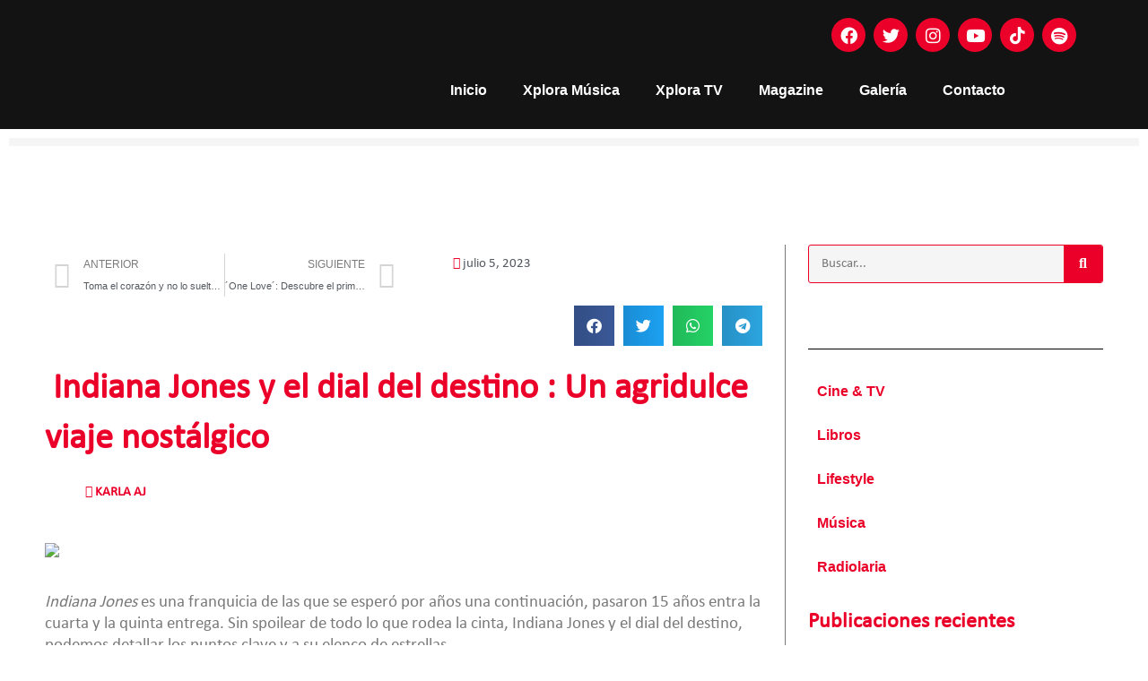

--- FILE ---
content_type: text/css
request_url: https://xploramusica.com/wp-content/uploads/elementor/css/post-4.css?ver=1736187022
body_size: 52
content:
.elementor-kit-4{--e-global-color-primary:#EA0029;--e-global-color-secondary:#54595F;--e-global-color-text:#7A7A7A;--e-global-color-accent:#61CE70;--e-global-color-4f98aa5:#EA0029;--e-global-color-54b133f:#262626;--e-global-typography-primary-font-family:"Calibri Regular";--e-global-typography-primary-font-weight:600;--e-global-typography-secondary-font-family:"Rubik";--e-global-typography-secondary-font-weight:400;--e-global-typography-text-font-family:"Calibri Regular";--e-global-typography-text-font-weight:400;--e-global-typography-accent-font-family:"Roboto";--e-global-typography-accent-font-weight:500;font-family:"Rubik", Sans-serif;}.elementor-kit-4 e-page-transition{background-color:#FFBC7D;}.elementor-section.elementor-section-boxed > .elementor-container{max-width:1140px;}.e-con{--container-max-width:1140px;}.elementor-widget:not(:last-child){margin-block-end:20px;}.elementor-element{--widgets-spacing:20px 20px;--widgets-spacing-row:20px;--widgets-spacing-column:20px;}{}h1.entry-title{display:var(--page-title-display);}@media(max-width:1024px){.elementor-section.elementor-section-boxed > .elementor-container{max-width:1024px;}.e-con{--container-max-width:1024px;}}@media(max-width:767px){.elementor-section.elementor-section-boxed > .elementor-container{max-width:767px;}.e-con{--container-max-width:767px;}}/* Start Custom Fonts CSS */@font-face {
	font-family: 'Calibri Regular';
	font-style: normal;
	font-weight: normal;
	font-display: auto;
	src: url('https://xploramusica.com/wp-content/uploads/2022/06/Calibri-Regular.eot');
	src: url('https://xploramusica.com/wp-content/uploads/2022/06/Calibri-Regular.eot?#iefix') format('embedded-opentype'),
		url('https://xploramusica.com/wp-content/uploads/2022/06/Calibri-Regular.woff2') format('woff2'),
		url('https://xploramusica.com/wp-content/uploads/2022/06/Calibri-Regular.woff') format('woff'),
		url('https://xploramusica.com/wp-content/uploads/2022/06/Calibri-Regular.ttf') format('truetype'),
		url('https://xploramusica.com/wp-content/uploads/2022/06/Calibri-Regular.svg#CalibriRegular') format('svg');
}
/* End Custom Fonts CSS */

--- FILE ---
content_type: text/css
request_url: https://xploramusica.com/wp-content/uploads/elementor/css/post-13.css?ver=1736187023
body_size: 301
content:
.elementor-13 .elementor-element.elementor-element-6985e95:not(.elementor-motion-effects-element-type-background), .elementor-13 .elementor-element.elementor-element-6985e95 > .elementor-motion-effects-container > .elementor-motion-effects-layer{background-color:#131313;}.elementor-13 .elementor-element.elementor-element-6985e95{transition:background 0.3s, border 0.3s, border-radius 0.3s, box-shadow 0.3s;}.elementor-13 .elementor-element.elementor-element-6985e95 > .elementor-background-overlay{transition:background 0.3s, border-radius 0.3s, opacity 0.3s;}.elementor-widget-theme-site-logo .widget-image-caption{color:var( --e-global-color-text );font-family:var( --e-global-typography-text-font-family ), Sans-serif;font-weight:var( --e-global-typography-text-font-weight );}.elementor-13 .elementor-element.elementor-element-bf9b01c{text-align:center;}.elementor-13 .elementor-element.elementor-element-bf9b01c img{width:51%;}.elementor-13 .elementor-element.elementor-element-4c64a96 .elementor-repeater-item-1036bd0.elementor-social-icon{background-color:var( --e-global-color-4f98aa5 );}.elementor-13 .elementor-element.elementor-element-4c64a96 .elementor-repeater-item-1036bd0.elementor-social-icon i{color:#FFFFFF;}.elementor-13 .elementor-element.elementor-element-4c64a96 .elementor-repeater-item-1036bd0.elementor-social-icon svg{fill:#FFFFFF;}.elementor-13 .elementor-element.elementor-element-4c64a96 .elementor-repeater-item-f80fd78.elementor-social-icon{background-color:var( --e-global-color-4f98aa5 );}.elementor-13 .elementor-element.elementor-element-4c64a96 .elementor-repeater-item-f80fd78.elementor-social-icon i{color:#FFFFFF;}.elementor-13 .elementor-element.elementor-element-4c64a96 .elementor-repeater-item-f80fd78.elementor-social-icon svg{fill:#FFFFFF;}.elementor-13 .elementor-element.elementor-element-4c64a96 .elementor-repeater-item-a6f193a.elementor-social-icon{background-color:var( --e-global-color-4f98aa5 );}.elementor-13 .elementor-element.elementor-element-4c64a96 .elementor-repeater-item-a6f193a.elementor-social-icon i{color:#FFFFFF;}.elementor-13 .elementor-element.elementor-element-4c64a96 .elementor-repeater-item-a6f193a.elementor-social-icon svg{fill:#FFFFFF;}.elementor-13 .elementor-element.elementor-element-4c64a96 .elementor-repeater-item-23124ec.elementor-social-icon{background-color:var( --e-global-color-4f98aa5 );}.elementor-13 .elementor-element.elementor-element-4c64a96 .elementor-repeater-item-23124ec.elementor-social-icon i{color:#FFFFFF;}.elementor-13 .elementor-element.elementor-element-4c64a96 .elementor-repeater-item-23124ec.elementor-social-icon svg{fill:#FFFFFF;}.elementor-13 .elementor-element.elementor-element-4c64a96 .elementor-repeater-item-d69dbda.elementor-social-icon{background-color:var( --e-global-color-4f98aa5 );}.elementor-13 .elementor-element.elementor-element-4c64a96 .elementor-repeater-item-d69dbda.elementor-social-icon i{color:#FFFFFF;}.elementor-13 .elementor-element.elementor-element-4c64a96 .elementor-repeater-item-d69dbda.elementor-social-icon svg{fill:#FFFFFF;}.elementor-13 .elementor-element.elementor-element-4c64a96 .elementor-repeater-item-f0aceef.elementor-social-icon{background-color:var( --e-global-color-4f98aa5 );}.elementor-13 .elementor-element.elementor-element-4c64a96 .elementor-repeater-item-f0aceef.elementor-social-icon i{color:#FFFFFF;}.elementor-13 .elementor-element.elementor-element-4c64a96 .elementor-repeater-item-f0aceef.elementor-social-icon svg{fill:#FFFFFF;}.elementor-13 .elementor-element.elementor-element-4c64a96{--grid-template-columns:repeat(0, auto);--icon-size:19px;--grid-column-gap:5px;--grid-row-gap:0px;}.elementor-13 .elementor-element.elementor-element-4c64a96 .elementor-widget-container{text-align:right;}.elementor-13 .elementor-element.elementor-element-4c64a96 .elementor-icon{border-radius:25px 25px 25px 25px;}.elementor-widget-nav-menu .elementor-nav-menu .elementor-item{font-family:var( --e-global-typography-primary-font-family ), Sans-serif;font-weight:var( --e-global-typography-primary-font-weight );}.elementor-widget-nav-menu .elementor-nav-menu--main .elementor-item{color:var( --e-global-color-text );fill:var( --e-global-color-text );}.elementor-widget-nav-menu .elementor-nav-menu--main .elementor-item:hover,
					.elementor-widget-nav-menu .elementor-nav-menu--main .elementor-item.elementor-item-active,
					.elementor-widget-nav-menu .elementor-nav-menu--main .elementor-item.highlighted,
					.elementor-widget-nav-menu .elementor-nav-menu--main .elementor-item:focus{color:var( --e-global-color-accent );fill:var( --e-global-color-accent );}.elementor-widget-nav-menu .elementor-nav-menu--main:not(.e--pointer-framed) .elementor-item:before,
					.elementor-widget-nav-menu .elementor-nav-menu--main:not(.e--pointer-framed) .elementor-item:after{background-color:var( --e-global-color-accent );}.elementor-widget-nav-menu .e--pointer-framed .elementor-item:before,
					.elementor-widget-nav-menu .e--pointer-framed .elementor-item:after{border-color:var( --e-global-color-accent );}.elementor-widget-nav-menu{--e-nav-menu-divider-color:var( --e-global-color-text );}.elementor-widget-nav-menu .elementor-nav-menu--dropdown .elementor-item, .elementor-widget-nav-menu .elementor-nav-menu--dropdown  .elementor-sub-item{font-family:var( --e-global-typography-accent-font-family ), Sans-serif;font-weight:var( --e-global-typography-accent-font-weight );}.elementor-13 .elementor-element.elementor-element-079eab9 .elementor-menu-toggle{margin-left:auto;}.elementor-13 .elementor-element.elementor-element-079eab9 .elementor-nav-menu .elementor-item{font-family:"Roboto", Sans-serif;font-size:16px;font-weight:600;}.elementor-13 .elementor-element.elementor-element-079eab9 .elementor-nav-menu--main .elementor-item{color:#FFFFFF;fill:#FFFFFF;}.elementor-13 .elementor-element.elementor-element-079eab9 .elementor-nav-menu--main .elementor-item:hover,
					.elementor-13 .elementor-element.elementor-element-079eab9 .elementor-nav-menu--main .elementor-item.elementor-item-active,
					.elementor-13 .elementor-element.elementor-element-079eab9 .elementor-nav-menu--main .elementor-item.highlighted,
					.elementor-13 .elementor-element.elementor-element-079eab9 .elementor-nav-menu--main .elementor-item:focus{color:var( --e-global-color-4f98aa5 );fill:var( --e-global-color-4f98aa5 );}.elementor-13 .elementor-element.elementor-element-079eab9 .elementor-nav-menu--main:not(.e--pointer-framed) .elementor-item:before,
					.elementor-13 .elementor-element.elementor-element-079eab9 .elementor-nav-menu--main:not(.e--pointer-framed) .elementor-item:after{background-color:var( --e-global-color-4f98aa5 );}.elementor-13 .elementor-element.elementor-element-079eab9 .e--pointer-framed .elementor-item:before,
					.elementor-13 .elementor-element.elementor-element-079eab9 .e--pointer-framed .elementor-item:after{border-color:var( --e-global-color-4f98aa5 );}.elementor-13 .elementor-element.elementor-element-079eab9 .elementor-nav-menu--main .elementor-item.elementor-item-active{color:var( --e-global-color-4f98aa5 );}.elementor-13 .elementor-element.elementor-element-079eab9 .elementor-nav-menu--main:not(.e--pointer-framed) .elementor-item.elementor-item-active:before,
					.elementor-13 .elementor-element.elementor-element-079eab9 .elementor-nav-menu--main:not(.e--pointer-framed) .elementor-item.elementor-item-active:after{background-color:var( --e-global-color-4f98aa5 );}.elementor-13 .elementor-element.elementor-element-079eab9 .e--pointer-framed .elementor-item.elementor-item-active:before,
					.elementor-13 .elementor-element.elementor-element-079eab9 .e--pointer-framed .elementor-item.elementor-item-active:after{border-color:var( --e-global-color-4f98aa5 );}.elementor-13 .elementor-element.elementor-element-079eab9 div.elementor-menu-toggle{color:var( --e-global-color-4f98aa5 );}.elementor-13 .elementor-element.elementor-element-079eab9 div.elementor-menu-toggle svg{fill:var( --e-global-color-4f98aa5 );}@media(min-width:768px){.elementor-13 .elementor-element.elementor-element-5c37d6a{width:30%;}.elementor-13 .elementor-element.elementor-element-b675a52{width:70%;}}

--- FILE ---
content_type: text/css
request_url: https://xploramusica.com/wp-content/uploads/elementor/css/post-354.css?ver=1736187023
body_size: 1351
content:
.elementor-widget-progress-tracker .current-progress-percentage{font-family:var( --e-global-typography-text-font-family ), Sans-serif;font-weight:var( --e-global-typography-text-font-weight );}.elementor-354 .elementor-element.elementor-element-c4b10ed{--direction:ltr;--horizontal-progress-border:none;--horizontal-height:9px;--horizontal-border-style:none;}.elementor-354 .elementor-element.elementor-element-c4b10ed .current-progress{background-color:var( --e-global-color-primary );}.elementor-354 .elementor-element.elementor-element-c4b10ed .elementor-scrolling-tracker-horizontal{background-color:var( --e-global-color-astglobalcolor4 );}.elementor-354 .elementor-element.elementor-element-389c2d4 > .elementor-container{max-width:1440px;}.elementor-354 .elementor-element.elementor-element-389c2d4{padding:100px 50px 100px 50px;}.elementor-354 .elementor-element.elementor-element-a03c00d > .elementor-element-populated{border-style:solid;border-width:0px 1px 0px 0px;border-color:var( --e-global-color-text );padding:0px 25px 0px 0px;}.elementor-widget-post-navigation span.post-navigation__prev--label{color:var( --e-global-color-text );}.elementor-widget-post-navigation span.post-navigation__next--label{color:var( --e-global-color-text );}.elementor-widget-post-navigation span.post-navigation__prev--label, .elementor-widget-post-navigation span.post-navigation__next--label{font-family:var( --e-global-typography-secondary-font-family ), Sans-serif;font-weight:var( --e-global-typography-secondary-font-weight );}.elementor-widget-post-navigation span.post-navigation__prev--title, .elementor-widget-post-navigation span.post-navigation__next--title{color:var( --e-global-color-secondary );font-family:var( --e-global-typography-secondary-font-family ), Sans-serif;font-weight:var( --e-global-typography-secondary-font-weight );}.elementor-widget-post-info .elementor-icon-list-item:not(:last-child):after{border-color:var( --e-global-color-text );}.elementor-widget-post-info .elementor-icon-list-icon i{color:var( --e-global-color-primary );}.elementor-widget-post-info .elementor-icon-list-icon svg{fill:var( --e-global-color-primary );}.elementor-widget-post-info .elementor-icon-list-text, .elementor-widget-post-info .elementor-icon-list-text a{color:var( --e-global-color-secondary );}.elementor-widget-post-info .elementor-icon-list-item{font-family:var( --e-global-typography-text-font-family ), Sans-serif;font-weight:var( --e-global-typography-text-font-weight );}.elementor-354 .elementor-element.elementor-element-66a3938 .elementor-icon-list-icon{width:14px;}.elementor-354 .elementor-element.elementor-element-66a3938 .elementor-icon-list-icon i{font-size:14px;}.elementor-354 .elementor-element.elementor-element-66a3938 .elementor-icon-list-icon svg{--e-icon-list-icon-size:14px;}.elementor-354 .elementor-element.elementor-element-37b2990{--alignment:right;--grid-side-margin:10px;--grid-column-gap:10px;--grid-row-gap:10px;--grid-bottom-margin:10px;}.elementor-widget-theme-post-title .elementor-heading-title{font-family:var( --e-global-typography-primary-font-family ), Sans-serif;font-weight:var( --e-global-typography-primary-font-weight );color:var( --e-global-color-primary );}.elementor-widget-theme-post-excerpt .elementor-widget-container{color:var( --e-global-color-text );font-family:var( --e-global-typography-text-font-family ), Sans-serif;font-weight:var( --e-global-typography-text-font-weight );}.elementor-354 .elementor-element.elementor-element-6d46f935 .elementor-widget-container{font-family:"Calibri Regular", Sans-serif;font-size:19px;font-weight:400;}.elementor-354 .elementor-element.elementor-element-c8d2c91 .elementor-icon-list-icon{width:14px;}.elementor-354 .elementor-element.elementor-element-c8d2c91 .elementor-icon-list-icon i{font-size:14px;}.elementor-354 .elementor-element.elementor-element-c8d2c91 .elementor-icon-list-icon svg{--e-icon-list-icon-size:14px;}.elementor-354 .elementor-element.elementor-element-c8d2c91 .elementor-icon-list-text, .elementor-354 .elementor-element.elementor-element-c8d2c91 .elementor-icon-list-text a{color:var( --e-global-color-primary );}.elementor-354 .elementor-element.elementor-element-c8d2c91 .elementor-icon-list-item{font-family:"Calibri Regular", Sans-serif;font-size:15px;font-weight:700;text-transform:uppercase;}.elementor-widget-theme-post-featured-image .widget-image-caption{color:var( --e-global-color-text );font-family:var( --e-global-typography-text-font-family ), Sans-serif;font-weight:var( --e-global-typography-text-font-weight );}.elementor-354 .elementor-element.elementor-element-272e4bd2 img{width:100%;max-width:100%;}.elementor-354 .elementor-element.elementor-element-272e4bd2 .widget-image-caption{text-align:left;font-family:"Calibri Regular", Sans-serif;font-size:14px;font-weight:400;font-style:italic;}.elementor-widget-theme-post-content{color:var( --e-global-color-text );font-family:var( --e-global-typography-text-font-family ), Sans-serif;font-weight:var( --e-global-typography-text-font-weight );}.elementor-354 .elementor-element.elementor-element-5bb397d2{font-family:"Calibri Regular", Sans-serif;font-size:19px;font-weight:400;}.elementor-354 .elementor-element.elementor-element-0133128{--alignment:right;--grid-side-margin:10px;--grid-column-gap:10px;--grid-row-gap:10px;--grid-bottom-margin:10px;}.elementor-354 .elementor-element.elementor-element-698ade24 span.post-navigation__prev--label{color:var( --e-global-color-primary );}.elementor-354 .elementor-element.elementor-element-698ade24 span.post-navigation__next--label{color:var( --e-global-color-primary );}.elementor-354 .elementor-element.elementor-element-698ade24 span.post-navigation__prev--title, .elementor-354 .elementor-element.elementor-element-698ade24 span.post-navigation__next--title{font-family:var( --e-global-typography-accent-font-family ), Sans-serif;font-weight:var( --e-global-typography-accent-font-weight );}.elementor-354 .elementor-element.elementor-element-45c042dd > .elementor-element-populated{padding:0px 0px 0px 25px;}.elementor-354 .elementor-element.elementor-element-10e7ff8a > .elementor-element-populated, .elementor-354 .elementor-element.elementor-element-10e7ff8a > .elementor-element-populated > .elementor-background-overlay, .elementor-354 .elementor-element.elementor-element-10e7ff8a > .elementor-background-slideshow{border-radius:0px 0px 0px 0px;}.elementor-widget-search-form input[type="search"].elementor-search-form__input{font-family:var( --e-global-typography-text-font-family ), Sans-serif;font-weight:var( --e-global-typography-text-font-weight );}.elementor-widget-search-form .elementor-search-form__input,
					.elementor-widget-search-form .elementor-search-form__icon,
					.elementor-widget-search-form .elementor-lightbox .dialog-lightbox-close-button,
					.elementor-widget-search-form .elementor-lightbox .dialog-lightbox-close-button:hover,
					.elementor-widget-search-form.elementor-search-form--skin-full_screen input[type="search"].elementor-search-form__input{color:var( --e-global-color-text );fill:var( --e-global-color-text );}.elementor-widget-search-form .elementor-search-form__submit{font-family:var( --e-global-typography-text-font-family ), Sans-serif;font-weight:var( --e-global-typography-text-font-weight );background-color:var( --e-global-color-secondary );}.elementor-354 .elementor-element.elementor-element-765a8a7 .elementor-search-form__container{min-height:43px;}.elementor-354 .elementor-element.elementor-element-765a8a7 .elementor-search-form__submit{min-width:43px;background-color:var( --e-global-color-primary );}body:not(.rtl) .elementor-354 .elementor-element.elementor-element-765a8a7 .elementor-search-form__icon{padding-left:calc(43px / 3);}body.rtl .elementor-354 .elementor-element.elementor-element-765a8a7 .elementor-search-form__icon{padding-right:calc(43px / 3);}.elementor-354 .elementor-element.elementor-element-765a8a7 .elementor-search-form__input, .elementor-354 .elementor-element.elementor-element-765a8a7.elementor-search-form--button-type-text .elementor-search-form__submit{padding-left:calc(43px / 3);padding-right:calc(43px / 3);}.elementor-354 .elementor-element.elementor-element-765a8a7 input[type="search"].elementor-search-form__input{font-family:"Calibri Regular", Sans-serif;font-weight:400;}.elementor-354 .elementor-element.elementor-element-765a8a7 .elementor-search-form__input,
					.elementor-354 .elementor-element.elementor-element-765a8a7 .elementor-search-form__icon,
					.elementor-354 .elementor-element.elementor-element-765a8a7 .elementor-lightbox .dialog-lightbox-close-button,
					.elementor-354 .elementor-element.elementor-element-765a8a7 .elementor-lightbox .dialog-lightbox-close-button:hover,
					.elementor-354 .elementor-element.elementor-element-765a8a7.elementor-search-form--skin-full_screen input[type="search"].elementor-search-form__input{color:var( --e-global-color-54b133f );fill:var( --e-global-color-54b133f );}.elementor-354 .elementor-element.elementor-element-765a8a7:not(.elementor-search-form--skin-full_screen) .elementor-search-form__container{background-color:var( --e-global-color-astglobalcolor4 );border-color:#EA0029;border-width:1px 1px 1px 1px;border-radius:3px;}.elementor-354 .elementor-element.elementor-element-765a8a7.elementor-search-form--skin-full_screen input[type="search"].elementor-search-form__input{background-color:var( --e-global-color-astglobalcolor4 );border-color:#EA0029;border-width:1px 1px 1px 1px;border-radius:3px;}.elementor-354 .elementor-element.elementor-element-765a8a7:not(.elementor-search-form--skin-full_screen) .elementor-search-form--focus .elementor-search-form__input,
					.elementor-354 .elementor-element.elementor-element-765a8a7 .elementor-search-form--focus .elementor-search-form__icon,
					.elementor-354 .elementor-element.elementor-element-765a8a7 .elementor-lightbox .dialog-lightbox-close-button:hover,
					.elementor-354 .elementor-element.elementor-element-765a8a7.elementor-search-form--skin-full_screen input[type="search"].elementor-search-form__input:focus{color:var( --e-global-color-astglobalcolor4 );fill:var( --e-global-color-astglobalcolor4 );}.elementor-354 .elementor-element.elementor-element-765a8a7:not(.elementor-search-form--skin-full_screen) .elementor-search-form--focus .elementor-search-form__container{background-color:var( --e-global-color-54b133f );}.elementor-354 .elementor-element.elementor-element-765a8a7.elementor-search-form--skin-full_screen input[type="search"].elementor-search-form__input:focus{background-color:var( --e-global-color-54b133f );}.elementor-354 .elementor-element.elementor-element-93bd8c4 .blfe-taxonomy-list li a .blfe-taxonomy-count{background-color:var( --e-global-color-54b133f );color:var( --e-global-color-primary );}.elementor-354 .elementor-element.elementor-element-93bd8c4 .blfe-post-header .blfe-post-header-title a{color:var( --e-global-color-primary );}.elementor-354 .elementor-element.elementor-element-93bd8c4 .blfe-taxonomy-list li a .blfe-taxonomy-name{color:var( --e-global-color-primary );}.elementor-widget-heading .elementor-heading-title{font-family:var( --e-global-typography-primary-font-family ), Sans-serif;font-weight:var( --e-global-typography-primary-font-weight );color:var( --e-global-color-primary );}.elementor-widget-divider{--divider-color:var( --e-global-color-secondary );}.elementor-widget-divider .elementor-divider__text{color:var( --e-global-color-secondary );font-family:var( --e-global-typography-secondary-font-family ), Sans-serif;font-weight:var( --e-global-typography-secondary-font-weight );}.elementor-widget-divider.elementor-view-stacked .elementor-icon{background-color:var( --e-global-color-secondary );}.elementor-widget-divider.elementor-view-framed .elementor-icon, .elementor-widget-divider.elementor-view-default .elementor-icon{color:var( --e-global-color-secondary );border-color:var( --e-global-color-secondary );}.elementor-widget-divider.elementor-view-framed .elementor-icon, .elementor-widget-divider.elementor-view-default .elementor-icon svg{fill:var( --e-global-color-secondary );}.elementor-354 .elementor-element.elementor-element-39da7224{--divider-border-style:solid;--divider-border-width:1px;}.elementor-354 .elementor-element.elementor-element-39da7224 > .elementor-widget-container{margin:-15px 0px 0px 0px;}.elementor-354 .elementor-element.elementor-element-39da7224 .elementor-divider-separator{width:100%;}.elementor-354 .elementor-element.elementor-element-39da7224 .elementor-divider{padding-block-start:15px;padding-block-end:15px;}.elementor-widget-posts .elementor-button{background-color:var( --e-global-color-accent );font-family:var( --e-global-typography-accent-font-family ), Sans-serif;font-weight:var( --e-global-typography-accent-font-weight );}.elementor-widget-posts .elementor-post__title, .elementor-widget-posts .elementor-post__title a{color:var( --e-global-color-secondary );font-family:var( --e-global-typography-primary-font-family ), Sans-serif;font-weight:var( --e-global-typography-primary-font-weight );}.elementor-widget-posts .elementor-post__meta-data{font-family:var( --e-global-typography-secondary-font-family ), Sans-serif;font-weight:var( --e-global-typography-secondary-font-weight );}.elementor-widget-posts .elementor-post__excerpt p{font-family:var( --e-global-typography-text-font-family ), Sans-serif;font-weight:var( --e-global-typography-text-font-weight );}.elementor-widget-posts .elementor-post__read-more{color:var( --e-global-color-accent );}.elementor-widget-posts a.elementor-post__read-more{font-family:var( --e-global-typography-accent-font-family ), Sans-serif;font-weight:var( --e-global-typography-accent-font-weight );}.elementor-widget-posts .elementor-post__card .elementor-post__badge{background-color:var( --e-global-color-accent );font-family:var( --e-global-typography-accent-font-family ), Sans-serif;font-weight:var( --e-global-typography-accent-font-weight );}.elementor-widget-posts .elementor-pagination{font-family:var( --e-global-typography-secondary-font-family ), Sans-serif;font-weight:var( --e-global-typography-secondary-font-weight );}.elementor-widget-posts .e-load-more-message{font-family:var( --e-global-typography-secondary-font-family ), Sans-serif;font-weight:var( --e-global-typography-secondary-font-weight );}.elementor-354 .elementor-element.elementor-element-6de41158{--grid-row-gap:35px;--grid-column-gap:30px;}.elementor-354 .elementor-element.elementor-element-6de41158 .elementor-posts-container .elementor-post__thumbnail{padding-bottom:calc( 0.7 * 100% );}.elementor-354 .elementor-element.elementor-element-6de41158:after{content:"0.7";}.elementor-354 .elementor-element.elementor-element-6de41158 .elementor-post__thumbnail__link{width:54%;}.elementor-354 .elementor-element.elementor-element-6de41158 .elementor-post__meta-data span + span:before{content:"///";}.elementor-354 .elementor-element.elementor-element-6de41158 .elementor-post{border-style:solid;border-width:0px 0px 0px 0px;border-color:var( --e-global-color-secondary );}.elementor-354 .elementor-element.elementor-element-6de41158.elementor-posts--thumbnail-left .elementor-post__thumbnail__link{margin-right:20px;}.elementor-354 .elementor-element.elementor-element-6de41158.elementor-posts--thumbnail-right .elementor-post__thumbnail__link{margin-left:20px;}.elementor-354 .elementor-element.elementor-element-6de41158.elementor-posts--thumbnail-top .elementor-post__thumbnail__link{margin-bottom:20px;}.elementor-354 .elementor-element.elementor-element-6de41158 .elementor-post__title, .elementor-354 .elementor-element.elementor-element-6de41158 .elementor-post__title a{color:var( --e-global-color-primary );}.elementor-354 .elementor-element.elementor-element-6de41158 .elementor-post__title{margin-bottom:5px;}.elementor-354 .elementor-element.elementor-element-6de41158 .elementor-post__meta-data{color:var( --e-global-color-secondary );}.elementor-354 .elementor-element.elementor-element-6de41158 .elementor-post__read-more{color:var( --e-global-color-primary );}.elementor-354 .elementor-element.elementor-element-6de41158 a.elementor-post__read-more{font-family:var( --e-global-typography-accent-font-family ), Sans-serif;font-weight:var( --e-global-typography-accent-font-weight );}@media(min-width:768px){.elementor-354 .elementor-element.elementor-element-a03c00d{width:70%;}.elementor-354 .elementor-element.elementor-element-45c042dd{width:30%;}}@media(max-width:1024px) and (min-width:768px){.elementor-354 .elementor-element.elementor-element-a03c00d{width:100%;}.elementor-354 .elementor-element.elementor-element-45c042dd{width:100%;}}@media(max-width:1024px){.elementor-354 .elementor-element.elementor-element-389c2d4{padding:50px 15px 50px 15px;}.elementor-354 .elementor-element.elementor-element-a03c00d > .elementor-element-populated{padding:0px 0px 0px 0px;} .elementor-354 .elementor-element.elementor-element-37b2990{--grid-side-margin:10px;--grid-column-gap:10px;--grid-row-gap:10px;--grid-bottom-margin:10px;} .elementor-354 .elementor-element.elementor-element-0133128{--grid-side-margin:10px;--grid-column-gap:10px;--grid-row-gap:10px;--grid-bottom-margin:10px;}.elementor-354 .elementor-element.elementor-element-45c042dd > .elementor-element-populated{padding:25px 0px 0px 0px;}}@media(max-width:767px){ .elementor-354 .elementor-element.elementor-element-37b2990{--grid-side-margin:10px;--grid-column-gap:10px;--grid-row-gap:10px;--grid-bottom-margin:10px;} .elementor-354 .elementor-element.elementor-element-0133128{--grid-side-margin:10px;--grid-column-gap:10px;--grid-row-gap:10px;--grid-bottom-margin:10px;}.elementor-354 .elementor-element.elementor-element-6de41158 .elementor-posts-container .elementor-post__thumbnail{padding-bottom:calc( 0.65 * 100% );}.elementor-354 .elementor-element.elementor-element-6de41158:after{content:"0.65";}.elementor-354 .elementor-element.elementor-element-6de41158 .elementor-post__thumbnail__link{width:50%;}}/* Start custom CSS */.single-post h2 {
    color: #ea0029;
}/* End custom CSS */